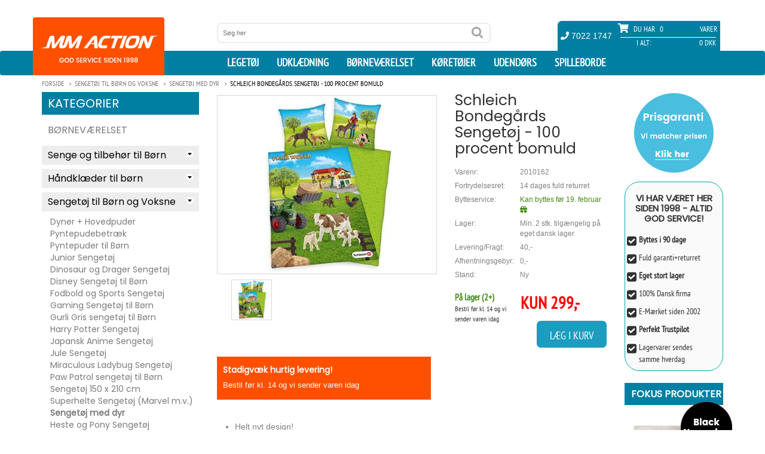

--- FILE ---
content_type: text/html; charset=utf-8
request_url: https://www.mmaction.dk/schleich-bondegards-sengetoj-100-procent-bomuld.html
body_size: 16941
content:
<!DOCTYPE html>
<html lang="da">
<head>

    <script type="text/javascript">
        window.dataLayer = window.dataLayer || [];
        function gtag() {
            dataLayer.push(arguments);
        }
        gtag('consent', 'default', {
            ad_storage: 'denied',
            ad_user_data: 'denied',
            ad_personalization: 'denied',
            analytics_storage: 'denied',
            wait_for_update: 1500,
        });
        gtag('set', 'ads_data_redaction', true);

        window.uetq = window.uetq || [];
        window.uetq.push('consent', 'default', {
            'ad_storage': 'denied'
        });
    </script>



    <!-- Global site tag (gtag.js) - Google Analytics -->
    <script async src="https://www.googletagmanager.com/gtag/js?id=G-XY17T5E3PH"></script>

    <script id="CookieConsent" src="https://policy.app.cookieinformation.com/uc.js"
            data-culture="DA" data-gcm-version="2.0" type="text/javascript"></script>

    <script>
        window.addEventListener('CookieInformationConsentGiven', function (event) {
            if (CookieInformation.getConsentGivenFor('cookie_cat_marketing')) {
                window.uetq = window.uetq || [];
                window.uetq.push('consent', 'update', {
                    'ad_storage': 'granted'})
            ;
        } else {
                window.uetq = window.uetq || [];
                window.uetq.push('consent', 'update', {
                    'ad_storage': 'denied'})
                ;
            }
        }, false);
    </script>


    <script>window.dataLayer = window.dataLayer || []; function gtag() { dataLayer.push(arguments); } gtag('js', new Date()); gtag('config', 'G-XY17T5E3PH'); gtag('config', 'AW-1071958641');</script>
    <meta charset="utf-8">
    
    <meta http-equiv="X-UA-Compatible" content="IE=edge,chrome=1">
    <meta name="viewport" content="width=device-width, initial-scale=1.0, minimum-scale=1.0, maximum-scale=1.0, user-scalable=no, minimal-ui">
    <title>Schleich Bondeg&#229;rds Senget&#248;j - 100 procent bomuld Kr. 299 -  p&#229; lager til omg&#229;ende levering</title>
        <link rel="canonical" href="https://www.mmaction.dk/schleich-bondegards-sengetoj-100-procent-bomuld.html">
    <meta property="og:image" content="https://www.mmaction.dk/productimages/schleich-bondegards-sengetoj-100-procent-bomuld.jpg"><meta property="og:site_name" content="mmaction.dk"><meta property="og:title" content="Schleich Bondegårds Sengetøj - 100 procent bomuld"><meta property="og:type" content="product"><meta Property="og:image" content="https://www.mmaction.dk/productimages/schleich-bondegards-sengetoj-100-procent-bomuld.jpg"><meta Property="og:price:amount" content="0"/><meta itemprop="url" property="og:url" content="https://www.mmaction.dk/schleich-bondegards-sengetoj-100-procent-bomuld.html"><meta property="og:description" content="Schleich Bondegårds Sengetøj - 100 procent bomuld"><meta property="fb:admins" content="669043811">
        <link rel="alternate" hreflang="sv" href="https://www.mmaction.se/schleich-farmhouse-saengklaeder-100-procent-bomull.html">
        <link rel="alternate" hreflang="da" href="https://www.mmaction.dk/schleich-bondegards-sengetoj-100-procent-bomuld.html">
    <meta name="description" CONTENT="Senget&#248;j med dynebetr&#230;k og pudebetr&#230;k">
    <meta name="author" content="">
    <link rel="icon" type="image/png" sizes="32x32" href="/favicon-32x32.png">
    <link rel="icon" type="image/png" sizes="16x16" href="/favicon-16x16.png">
    <link rel="mask-icon" href="/safari-pinned-tab.svg" color="#5bbad5">
    <meta name="theme-color" content="#ffffff">
    <link rel="apple-touch-icon" sizes="180x180" href="/apple-touch-icon.png">
    <link rel="manifest" href="/manifest.json">

    <link href="/css/ALLE-20220211-min.css?v1.3d" rel="stylesheet" />

    <script src="/js/alle20200921.js?1.6f"></script>

    <!-- IE10 viewport hack for Surface/desktop Windows 8 bug -->
    <!-- begin olark code -->
    <script type="text/javascript" async>
        if (CookieInformation.getConsentGivenFor('cookie_cat_functional')) {
            ; (function (o, l, a, r, k, y) { if (o.olark) return; r = "script"; y = l.createElement(r); r = l.getElementsByTagName(r)[0]; y.async = 1; y.src = "//" + a; r.parentNode.insertBefore(y, r); y = o.olark = function () { k.s.push(arguments); k.t.push(+new Date) }; y.extend = function (i, j) { y("extend", i, j) }; y.identify = function (i) { y("identify", k.i = i) }; y.configure = function (i, j) { y("configure", i, j); k.c[i] = j }; k = y._ = { s: [], t: [+new Date], c: {}, l: a }; })(window, document, "static.olark.com/jsclient/loader.js");
            olark.identify('7614-680-10-5496');
        }
    </script>
    <script>olark.configure('system.group', '202ba75a1533dae5b043fa0b6c03113b'); /*Routes to MMAction.dk */</script>
    <!-- end olark code -->


    <link href="/css/product-21-09-2020.css?v2.0e" rel="stylesheet" type="text/css" />

</head>

<body>

    
    <header id="header">
        <div class="container">
            <div class="row" id="header_inside">
                <div class="text-center bg-logo">
                    <a id="logo_mobile" href="/Default" class="hidden-lg hidden-md hidden-sm"><img src="/images/mmaction_xs.png" alt="MM Action logo" class="img-responisve" height="97"></a>
                </div>

                <div id="search_top" class="col-sm-4 col-sm-offset-3 col-md-4 col-md-offset-3 col-lg-offset-3 col-lg-5">
                    <form method="get" action="/seek">
                        <input name="seek" value="" placeholder="Søg her" type="text">
                        <input value="" type="submit">
                    </form>
                </div>
                <div id="shopping_cart" class="col-sm-5 col-md-4 col-md-offset-1 col-lg-3 col-lg-offset-1">
                    <div class="row">
                        <div class="tel">
                            <span><i class="fa fa-phone" aria-hidden="true"></i> 7022 1747</span>
                        </div>
                        <div class="overall_cart">
                            <span class="qty_text"><i class="fa fa-shopping-cart" aria-hidden="true"></i> Du har</span>
                            <span class="qty">0</span>
                            <span class="vare">Varer</span>
                            <div class="overall_total">
                                <span class="overall_total_text">I Alt:</span>
                                <span class="overall_total_price">0 Dkk</span>
                            </div>
                        </div>
                    </div>
                </div>
                <div style="display: none;" id="cart" itemscope="" itemtype="http://schema.org/CheckoutPage">
                    <div class="cart_detail">
                        <div class="headcart">
                            <span class="name_pro">Produkt navn</span>
                            <span class="qty_pro">Antal</span>
                            <span class="price_pro">Pris</span>
                        </div>
                        <div class="contentcart">

                        </div>
                        <div class="summarycart">
                            <span class="name_pro">I alt</span>
                            <span class="qty_pro proqty_sum">0</span>
                            <span class="price_pro proprice_sum">0,00 DKK</span>
                        </div>
                    </div>
                    <a itemprop="URL" href="/cart" class="checkout"><span class="light">›</span> Til kasse</a>
                </div>

            </div>
        </div>

        <nav class="navbar">
            <div class="container">
                <div class="navbar-header">
                    <button type="button" class="navbar-toggle collapsed" data-toggle="collapse" data-target="#navbar" aria-expanded="false" aria-controls="navbar">
                        <i class="fa fa-bars" aria-hidden="true"></i>
                    </button>
                    <div id="cart_mobile">
                        <i class="fa fa-shopping-cart" aria-hidden="true"></i> 0
                    </div>
                </div>
                <div id="navbar" class="collapse navbar-collapse ">
                    <a id="logo" href="/Default" class="hidden-xs"><img src="/images/mmaction_small.png" alt="MM Action Logo" class="img-responisve" /></a>
                    <ul class="nav navbar-nav navbar-right hidden-xs" style="max-height:41px;">
                        <li>
                            <a href="/Legetoejet/" title="Legetøj Forside">Legetøj</a>
                        </li>
                        <li>
                            <a href="/Udklaedning/" title="Udklædning til Fastelavn og Halloween">Udklædning</a>
                        </li>

                        <li>
                            <a href="/Moebler-til-boern/"> Børneværelset</a>
                        </li>
                        <li>
                            <a href="/koeretoejer-til-boern/"> Køretøjer</a>
                        </li>
                        <li>
                            <a href="/Outdoor-Legetoej/"> Udendørs</a>
                        </li>
                        <li>
                            <a href="/Spilleborde/"> Spilleborde</a>
                        </li>
                    </ul>

                    <ul id="js-mobile-menu" class="nav navbar-nav navbar-right visible-xs">
                        <li>
                            <a href="/Legetoejet/" title="Legetøj Forside">Legetøj</a>
                            <div class="level1-cont" style="display:none;">
                                <aside class="" id="block_left_menu"><h2>Kategorier</h2><ul class="level1"><li><a href="#">Legetøj</a><ul class="level2 sub-menu"><li><a href="#">Legetøj<span></span></a><ul class="level3 sub-menu" style="display: none;"><li><a href="/Legetoej/Baby-Legetoej">Baby Legetøj</a></li><li><a href="/Legetoej/Baby-Puslespil">Puslespil fra 0 år</a></li><li><a href="/Legetoej/Bamser-og-plysdyr">Bamser og plysdyr</a></li><li><a href="/Legetoej/Darda-biler-til-boern">Biler, Darda</a></li><li><a href="/Legetoej/legetoejs-biler">Biler, Øvrige</a></li><li><a href="/Legetoej/Boldbassiner-og-bolde">Boldbassiner / bolde</a></li><li><a href="/Legetoej/Dukkehuse">Dukkehuse m/møbler</a></li><li><a href="/Legetoej/dukker-baby">Dukker (Baby)</a></li><li><a href="/Legetoej/dukker">Dukker (Mode)</a></li><li><a href="/Legetoej/Dukke-Moebler">Dukkemøbler</a></li><li><a href="/Legetoej/Dukkevogne">Dukkevogne</a></li><li><a href="/Legetoej/Sminke-og-frisorhoveder">Sminke- og frisørhoveder</a></li><li><a href="/Legetoej/Gyngehest-hoppedyr">Gyngehest og Hoppe Dyr</a></li><li><a href="/Legetoej/Hoppeborge">Hoppeborg</a></li><li><a href="/Legetoej/KidKraft-Legetoej">KidKraft Legetøj</a></li><li><a href="/Legetoej/Varis-Trae-Kuglebaner">Kuglebaner</a></li><li><a href="/Legetoej/Legekoekken">Legekøkken</a></li><li><a href="/Legetoej/Legekoekken-Tilbehoer">Legekøkken Tilbehør</a></li><li><a href="/Legetoej/Legemad-i-Trae">Legemad</a></li><li><a href="/Legetoej/Legetelte">Legetelte</a></li><li><a href="/Legetoej/Drenge-legetoej">Mest for Drenge Legetøj</a></li><li><a href="/Legetoej/Musikinstrumenter-til-boern">Musik og Lyd</a></li><li><a href="/Legetoej/My-Little-Pony">My Little Pony</a></li><li><a href="/Legetoej/Racerbaner">Racerbaner</a></li><li><a href="/Legetoej/Star-Wars-Legetoej">Star Wars</a></li><li><a href="/Legetoej/Tog-Saet-i-Trae">Tog Sæt i Træ</a></li><li><a href="/Legetoej/Trae-Legetoej">Træ Legetøj</a></li><li><a href="/Legetoej/Vandlegetoej">Vandlegetøj</a></li><li><a href="/Legetoej/Vaerktoej-til-boern">Værktøj til børn</a></li></ul></li></ul><ul class="level2 sub-menu"><li><a href="#">Action Figurer<span></span></a><ul class="level3 sub-menu" style="display: none;"><li><a href="/Actionfigur/Actionfigurer">Militær Actionfigurer 9,5 cm</a></li><li><a href="/Actionfigur/SWAT-Actionfigurer-9-5-cm">S.W.A.T. Actionfigurer 9,5 cm</a></li><li><a href="/Actionfigur/Store-Actionfigurer-30-5-cm">Store Actionfigurer 30,5 cm</a></li></ul></li></ul><ul class="level2 sub-menu"><li><a href="#">Fjernstyret Legetøj<span></span></a><ul class="level3 sub-menu" style="display: none;"><li><a href="/Fjernstyret-Legetoej/Fjernstyret-Biler-Mindre">Fjernstyret Biler, Mindre</a></li><li><a href="/Fjernstyret-Legetoej/Fjernstyret-Biler-Stoerre">Fjernstyret Biler, Større</a></li><li><a href="/Fjernstyret-Legetoej/Biler-Byggesaet">Biler Byggesæt</a></li><li><a href="/Fjernstyret-Legetoej/Fjernstyret-Hobby-Biler">Fjernstyret Biler, Hobby</a></li><li><a href="/Fjernstyret-Legetoej/Fjernstyret-Traktor-og-landbrug">Fjernstyret Traktor + Landbrug</a></li><li><a href="/Fjernstyret-Legetoej/RC-Jord-og-Beton-koeretoejer">Fjernstyret Lastbiler + Entreprenør</a></li><li><a href="/Fjernstyret-Legetoej/Fjernstyret-Baade">Fjernstyret Både</a></li><li><a href="/Fjernstyret-Legetoej/Fjernstyret-Droner">Fjernstyret Droner</a></li><li><a href="/Fjernstyret-Legetoej/Fjernstyret-Helikopter-og-Fly">Fjernstyret Helikopter</a></li><li><a href="/Fjernstyret-Legetoej/Fjernstyret-Tanks-AIRSOFT">Fjernstyret Tanks Airsoft</a></li><li><a href="/Fjernstyret-Legetoej/Fjernstyret-Tanks-med-IR">Fjernstyret Tanks IR</a></li><li><a href="/Fjernstyret-Legetoej/POWERUP-Smart-Papirfly">POWERUP Smart Papirfly</a></li><li><a href="/Fjernstyret-Legetoej/Robot-Legetoej">Robot Legetøj / Kæledyr</a></li><li><a href="/Fjernstyret-Legetoej/Batterier">Batterier</a></li></ul></li></ul><ul class="level2 sub-menu"><li><a href="#">Kreativ Leg og Læring<span></span></a><ul class="level3 sub-menu" style="display: none;"><li><a href="/Kreativ-Leg/3D-Origami">3D Origami</a></li><li><a href="/Kreativ-Leg/3D-puslespil">3D puslespil</a></li><li><a href="/Kreativ-Leg/Broderi-for-boern">Broderi for børn</a></li><li><a href="/Kreativ-Leg/Diamond-Dotz">Diamond Dotz Original</a></li><li><a href="/Kreativ-Leg/Diamond-Dotz-Squares">Diamond Dotz Squares</a></li><li><a href="/Kreativ-Leg/Formbart-Kinetisk-Sand-til-boern">Formbart Kinetisk Sand</a></li><li><a href="/Kreativ-Leg/Kemi-til-Boern">Kemi og læring til Børn</a></li><li><a href="/Kreativ-Leg/Kreativ-Mode-for-boern">Kreativ Mode for børn</a></li><li><a href="/Kreativ-Leg/Kreative-Eco-Upcycling-saet-til-boern">Kreative Eco Upcycling sæt</a></li><li><a href="/Kreativ-Leg/Kreative-saet-til-boern">Kreative sæt</a></li><li><a href="/Kreativ-Leg/Maling-og-Tegning-for-boern">Maling og Tegning</a></li><li><a href="/Kreativ-Leg/Mikroskoper-til-Boern">Mikroskoper til Børn</a></li><li><a href="/Kreativ-Leg/Mosaic-og-Perler-for-boern">Mosaic / Perler for børn</a></li><li><a href="/Kreativ-Leg/Pap-legetoej-mal-selv-farvelaeg">Pap Legetøj (Farvelæg og leg)</a></li><li><a href="/Kreativ-Leg/Strikke-sy-og-vaeve-for-boern">Strikke, sy og væve for børn</a></li></ul></li></ul><ul class="level2 sub-menu"><li><a href="#">Byggesystemer<span></span></a><ul class="level3 sub-menu" style="display: none;"><li><a href="/Byggesystemer-til-boern/Metal-Konstruktionsbyggesaet-for-boern">Metal Konstruktionsbyggesæt</a></li><li><a href="/Byggesystemer-til-boern/Konstruktionsbyggesaet-for-boern">Plastik Konstruktionsbyggesæt</a></li><li><a href="/Byggesystemer-til-boern/Trae-Konstruktionsbyggesaet-for-boern">Træ Konstruktionsbyggesæt</a></li><li><a href="/Byggesystemer-til-boern/fischertechnik-junior-byggesystemer-for-boern">Fischertechnik Junior (fra 3 år)</a></li><li><a href="/Byggesystemer-til-boern/fischertechnik-Advanced-byggesystemer-for-boern">Fischertechnik Advanced (fra 7 år)</a></li><li><a href="/Byggesystemer-til-boern/fischertechnik-profi-byggesystemer-for-boern">Fischertechnik Profi (fra 7 år)</a></li><li><a href="/Byggesystemer-til-boern/fishertechnik-Plus-byggesystemer-for-boern">Fischertechnik Plus Tilbehør</a></li></ul></li></ul><ul class="level2 sub-menu"><li><a href="#">Reservedele<span></span></a><ul class="level3 sub-menu" style="display: none;"><li><a href="/RC-Reservedele/Reservedele-til-Fjernstyret-Biler">Fjernstyret Biler Reservedele</a></li><li><a href="/RC-Reservedele/Fjernstyret-Baade-Reservedele">Fjernstyret Både Reservedele</a></li><li><a href="/RC-Reservedele/Reservedele-til-Racerbaner">JJ Slot Racerbane Reservedele</a></li><li><a href="/RC-Reservedele/Joysway-tilbehor-til-Racerbaner">Joysway Racerbane Tilbehør</a></li></ul></li></ul></li></li></ul></aside>
                            </div>
                        </li>
                        <li>
                            <a href="/Udklaedning/"> Udklædning</a>
                            <div class="level1-cont" style="display:none;">
                                <aside class="" id="block_left_menu"><h2>Kategorier</h2><ul class="level1"><li><a href="#">Udklædning</a><ul class="level2 sub-menu"><li><a href="#">Udklædning til Børn<span></span></a><ul class="level3 sub-menu"><li><a href="/Udklaedning-til-boern/Marvel-Avengers-udklaedning">Avengers Børnekostumer</a></li><li><a href="/Udklaedning-til-boern/udklaedning-til-babyer">Baby udklædning (0 - 3 år)</a></li><li><a href="/Udklaedning-til-boern/Batman-udklaedning">Batman Udklædning</a></li><li><a href="/Udklaedning-til-boern/indianer-Cowboy-udklaedningstoej">Cowboy og Indianer</a></li><li><a href="/Udklaedning-til-boern/Disney-Frost-udklaedningstoej">Disney Frost udklædning</a></li><li><a href="/Udklaedning-til-boern/Disney-Prinsesse-udklaedningstoej">Disney Prinsesse udklædning</a></li><li><a href="/Udklaedning-til-boern/Disney-udklaedningstoej">Disney Udklædningstøj</a></li><li><a href="/Udklaedning-til-boern/udklaedningstoej">Diverse Udklædningstøj</a></li><li><a href="/Udklaedning-til-boern/Emil-fra-Loenneberg-Boernekostumer">Emil fra Lønneberg Kostumer</a></li><li><a href="/Udklaedning-til-boern/Fortnite-udklaedning">Fortnite udklædning</a></li><li><a href="/Udklaedning-til-boern/Halloween-udklaedningstoej-til-boern">Halloween børne kostumer</a></li><li><a href="/Udklaedning-til-boern/Harry-Potter-udklaedning">Harry Potter udklædning</a></li><li><a href="/Udklaedning-til-boern/Havfrue-udklaedning">Havfrue udklædning</a></li><li><a href="/Udklaedning-til-boern/Marvel-Eternals-udklaedning-til-boern">Marvel Eternals Udklædning</a></li><li><a href="/Udklaedning-til-boern/Miraculous-Ladybug-udklaedning">Miraculous Ladybug</a></li><li><a href="/Udklaedning-til-boern/My-Little-Pony-udklaedning">My Little Pony udklædning</a></li><li><a href="/Udklaedning-til-boern/Nella-Ridderprinsessen-udklaedning">Nella Ridderprinsessen</a></li><li><a href="/Udklaedning-til-boern/Oddbods-udklaedning-til-boern">Oddbods Udklædning</a></li><li><a href="/Udklaedning-til-boern/Pige-Superhelte-udklaedning">Pige Superhelte Udklædning</a></li><li><a href="/Udklaedning-til-boern/pippi-kostumer-udklaedningstoej">Pippi Langstrømpe Kostume</a></li><li><a href="/Udklaedning-til-boern/Ronja-Roverdatter-Boernekostumer">Ronja Røverdatter Kostumer</a></li><li><a href="/Udklaedning-til-boern/Spiderman-udklaedning-til-boern">Spiderman Udklædning</a></li><li><a href="/Udklaedning-til-boern/Star-Wars-udklaedning">Star Wars Børnekostumer</a></li><li><a href="/Udklaedning-til-boern/Superman-udklaedning">Superman Udklædning</a></li><li><a href="/Udklaedning-til-boern/Saadan-traener-du-din-drage-udklaedning">Sådan træner du din drage</a></li><li><a href="/Udklaedning-til-boern/Make-up-udklaedning">Make-up</a></li></ul></li></ul></li></li></ul></aside>
                            </div>
                        </li>
                        <li>
                            <a href="/Moebler-til-boern/"> Børneværelset</a>
                            <div class="level1-cont" style="display:none;">
                                <aside class="" id="block_left_menu"><h2>Kategorier</h2><ul class="level1"><li><a href="#">Børneværelset</a><ul class="level2 sub-menu"><li><a href="#">Senge og tilbehør til Børn<span></span></a><ul class="level3 sub-menu" style="display: none;"><li><a href="/Senge-til-boern/Boerne-seng-Junior-140cm">Børne Senge Junior 140cm</a></li><li><a href="/Senge-til-boern/Boerne-senge">Børne Senge 190/200 cm</a></li><li><a href="/Senge-til-boern/Boerne-KoejeSenge">Børne Køjesenge</a></li><li><a href="/Senge-til-boern/Boernemadrasser">Børne Madrasser</a></li><li><a href="/Senge-til-boern/Gaesteseng-og-luftmadras">Gæsteseng/Luftmadras</a></li></ul></li></ul><ul class="level2 sub-menu"><li><a href="#">Håndklæder til børn<span></span></a><ul class="level3 sub-menu" style="display: none;"><li><a href="/Haandklaeder-til-boern/Bade-Poncho-til-boern">Bade Poncho / Håndklæde med hætte</a></li><li><a href="/Haandklaeder-til-boern/badehandklaeder-til-boern">Badehåndklæder til Børn</a></li></ul></li></ul><ul class="level2 sub-menu"><li><a href="#">Sengetøj til Børn og Voksne<span></span></a><ul class="level3 sub-menu" style="display: none;"><li><a href="/Sengetoej-til-boern/Dyner-Hovedpuder-til-boern">Dyner + Hovedpuder</a></li><li><a href="/Sengetoej-til-boern/Pyntepudebetraek">Pyntepudebetræk</a></li><li><a href="/Sengetoej-til-boern/Boerne-Puder">Pyntepuder til Børn</a></li><li><a href="/Sengetoej-til-boern/Junior-Sengetoej">Junior Sengetøj</a></li><li><a href="/Sengetoej-til-boern/Dinosaur-og-drager-Sengetoej">Dinosaur og Drager Sengetøj</a></li><li><a href="/Sengetoej-til-boern/Disney-Boerne-Sengetoej">Disney Sengetøj til Børn</a></li><li><a href="/Sengetoej-til-boern/Fodbold-Sengetoej">Fodbold og Sports Sengetøj</a></li><li><a href="/Sengetoej-til-boern/Gaming-Sengetoej">Gaming Sengetøj til Børn</a></li><li><a href="/Sengetoej-til-boern/Gurli-Gris-Sengetoej">Gurli Gris sengetøj til Børn</a></li><li><a href="/Sengetoej-til-boern/Harry-Potter-Sengetoej-kategori">Harry Potter Sengetøj</a></li><li><a href="/Sengetoej-til-boern/Japansk-Anime-Sengetoj">Japansk Anime Sengetøj</a></li><li><a href="/Sengetoej-til-boern/Jule-Sengetoej">Jule Sengetøj</a></li><li><a href="/Sengetoej-til-boern/Miraculous-Ladybug-Sengetoj">Miraculous Ladybug Sengetøj</a></li><li><a href="/Sengetoej-til-boern/Paw-Patrol-Sengetoej">Paw Patrol sengetøj til Børn</a></li><li><a href="/Sengetoej-til-boern/Sengetoej-150x210cm">Sengetøj 150 x 210 cm</a></li><li><a href="/Sengetoej-til-boern/Marvel-Sengetoej">Superhelte Sengetøj (Marvel m.v.)</a></li><li><a href="/Sengetoej-til-boern/Dyre-Sengetoej">Sengetøj med dyr</a></li><li><a href="/Sengetoej-til-boern/Heste-Sengetoej">Heste og Pony Sengetøj</a></li><li><a href="/Sengetoej-til-boern/Hunde-Sengetoej">Hunde Sengetøj</a></li><li><a href="/Sengetoej-til-boern/Katte-Sengetoej">Katte Sengetøj</a></li><li><a href="/Sengetoej-til-boern/Boerne-Sengetoej">Øvrigt sengetøj til Børn</a></li></ul></li></ul><ul class="level2 sub-menu"><li><a href="#">Tæpper / Fleece / Plaid<span></span></a><ul class="level3 sub-menu" style="display: none;"><li><a href="/Boerne-Taepper-oversigt/Bil-Taepper">Bil Trafik Gulvtæpper til Børn</a></li><li><a href="/Boerne-Taepper-oversigt/Fleece-Taepper-til-boern">Fleece tæpper til børn</a></li><li><a href="/Boerne-Taepper-oversigt/Boerne-Taepper">Gulvtæpper til Børn</a></li><li><a href="/Boerne-Taepper-oversigt/Lege-Skummaatter-taepper">Lege skummåtter</a></li><li><a href="/Boerne-Taepper-oversigt/Bamse-pude-og-haandvarmer">Noxxiez Bamse, pude og håndvarmer</a></li><li><a href="/Boerne-Taepper-oversigt/Noxxiez-Fodvarmer">Noxxiez Fodvarmer</a></li><li><a href="/Boerne-Taepper-oversigt/Plaider-Taepper">Plaider / Ponchoer</a></li><li><a href="/Boerne-Taepper-oversigt/Warmies-Varmedyr-Varmepuder">Warmies Varmedyr / Varmepuder</a></li></ul></li></ul><ul class="level2 sub-menu"><li><a href="#">Børne Møbler<span></span></a><ul class="level3 sub-menu" style="display: none;"><li><a href="/Boerne-Moebler/Boerne-borde">Børne Borde og stole</a></li><li><a href="/Boerne-Moebler/Boerne-lamper-og-natlamper">Børne Lamper og Natlamper</a></li><li><a href="/Boerne-Moebler/Boerne-Sminkeborde">Børne Sminkeborde</a></li><li><a href="/Boerne-Moebler/Boerne-Sovesofa">Børne Sofa og Sovesofa</a></li><li><a href="/Boerne-Moebler/Boerne-Stole-borde">Børne Stole</a></li><li><a href="/Boerne-Moebler/Boerne-opbevarings-moebler">Opbevaringsmøbler til Børn</a></li><li><a href="/Boerne-Moebler/Tegne-Borde">Tegne Borde / Staffeli til Børn</a></li></ul></li></ul><ul class="level2 sub-menu"><li><a href="#">Wallstickers og Tapet<span></span></a><ul class="level3 sub-menu" style="display: none;"><li><a href="/Wallstickers-tapet-til-boern/Tapet-til-boern">Tapet til børneværelset</a></li><li><a href="/Wallstickers-tapet-til-boern/Wallstickers-til-boern">Wallstickers til børneværelset</a></li><li><a href="/Wallstickers-tapet-til-boern/Disney-Wallstickers-til-boern">Disney Wallstickers</a></li><li><a href="/Wallstickers-tapet-til-boern/Dinosaur-og-Drager-Wallstickers-til-boern">Dinosaur og Drager Wallstickers</a></li><li><a href="/Wallstickers-tapet-til-boern/Superhelte-Wallstickers-til-boern">Superhelte Wallstickers (Marvel m.v.)</a></li></ul></li></ul><ul class="level2 sub-menu"><li><a href="#">Rygsække og tasker til børn<span></span></a><ul class="level3 sub-menu" style="display: none;"><li><a href="/Boerne-Tasker/Gymnastikposer-til-born">Gymnastikposer og tasker til børn</a></li><li><a href="/Boerne-Tasker/Rygsaekke-Til-Boern">Rygsække Til Børn</a></li><li><a href="/Boerne-Tasker/Kufferter-Til-Boern">Trolley / Kufferter Til Børn</a></li></ul></li></ul><ul class="level2 sub-menu"><li><a href="#">Reservedele til møbler<span></span></a><ul class="level3 sub-menu" style="display: none;"><li><a href="/Senge-til-boern/Reservedele-til-moebler">Reservedele til møbler</a></li></ul></li></ul></li></li></ul></aside>
                            </div>
                        </li>
                        <li>
                            <a href="/koeretoejer-til-boern/"> Køretøjer</a>
                            <div class="level1-cont" style="display:none;">
                                <aside class="" id="block_left_menu"><h2>Kategorier</h2><ul class="level1"><li><a href="#">Køretøjer</a><ul class="level2 sub-menu"><li><a href="#">EL og Benzin Køretøjer<span></span></a><ul class="level3 sub-menu" style="display: none;"><li><a href="/koeretoejer/Hjelme">Hjelme</a></li><li><a href="/koeretoejer/EL-Biler-til-Boern-6v">EL Biler til Børn 6-8V</a></li><li><a href="/koeretoejer/EL-Biler-til-boern-12-volt">Elbiler til Børn 10-12V (2 x motor)</a></li><li><a href="/koeretoejer/EL-Biler-til-boern-12-volt-4xmotor">Elbiler til Børn 10-12V (4 x motor)</a></li><li><a href="/koeretoejer/EL-Biler-til-boern-24-volt">Elbiler til Børn 21-24V</a></li><li><a href="/koeretoejer/Elmotorcykler-til-Boern">El Motorcykler til Børn</a></li><li><a href="/koeretoejer/EL-ATV-til-boern-12-volt">EL ATV til Børn 10,8-24V</a></li><li><a href="/koeretoejer/EL-ATV-36V">EL ATV 24V/36V/48V</a></li><li><a href="/koeretoejer/EL-Loebehjul">EL Løbehjul</a></li><li><a href="/koeretoejer/ATVer-49cc-110cc-og-250cc">ATV (Benzin)</a></li><li><a href="/koeretoejer/Benzin-GoKarts">Gokarts (EL og Benzin)</a></li><li><a href="/koeretoejer/Pocketbike-EL-og-Benzin">Pocketbike (EL og Benzin)</a></li><li><a href="/koeretoejer/Crosser-EL-og-Benzin">Crosser / Dirtbike (EL og Benzin)</a></li></ul></li></ul><ul class="level2 sub-menu"><li><a href="#">Løbehjul<span></span></a><ul class="level3 sub-menu" style="display: none;"><li><a href="/Loebehjul/Boerne-Loebehjul">Børne Løbehjul</a></li><li><a href="/Loebehjul/Loebehjul-med-store-hjul">Løbehjul med store hjul</a></li><li><a href="/Loebehjul/Loebehjul-Tilbehoer">Løbehjul Tilbehør</a></li><li><a href="/Loebehjul/Trehjulet-Loebehjul">Trehjulet Løbehjul</a></li><li><a href="/Loebehjul/Trick-Loebehjul">Trick Løbehjul</a></li><li><a href="/Loebehjul/Ramper-til-skateboard-og-loebehjul">Trick Skateramper</a></li><li><a href="/Loebehjul/EL-Loebehjul">EL Løbehjul</a></li></ul></li></ul><ul class="level2 sub-menu"><li><a href="#">Rulleskøjter<span></span></a><ul class="level3 sub-menu" style="display: none;"><li><a href="/Rulleskoejter/Epic-Grindshoes">Epic Grindshoes</a></li><li><a href="/Rulleskoejter/Rulleskoejter-til-boern">Side-by-Side Rulleskøjter til børn</a></li><li><a href="/Rulleskoejter/Rulleskoejter-til-voksne">Side-by-Side til Teen/Voksne</a></li><li><a href="/Rulleskoejter/inliners-til-boern">Inliners Rulleskøjter til børn</a></li><li><a href="/Rulleskoejter/inliners-til-teen">Inliners Rulleskøjter til Teen/Voksne</a></li><li><a href="/Rulleskoejter/Beskyttelse-til-Rulleskoejter-og-skateboards">Beskyttelse til Rulleskøjter</a></li><li><a href="/Rulleskoejter/Rulleskoejter-tilbehoer">Rulleskøjter Tilbehør</a></li></ul></li></ul><ul class="level2 sub-menu"><li><a href="#">Skateboards<span></span></a><ul class="level3 sub-menu" style="display: none;"><li><a href="/Skateboards/Skateboards-til-boern">Skateboards til børn</a></li><li><a href="/Skateboards/Longboard-Skateboards-til-boern">Longboard Skateboards</a></li><li><a href="/Skateboards/Beskyttelse-til-Rulleskoejter-og-skateboards">Beskyttelse til Rulleskøjter/Skateboards</a></li><li><a href="/Skateboards/Ramper-til-skateboard-og-loebehjul">Trick Ramper</a></li></ul></li></ul><ul class="level2 sub-menu"><li><a href="#">Gå / Løbe Køretøjer<span></span></a><ul class="level3 sub-menu" style="display: none;"><li><a href="/Gaa-Loebe-til-boern/Wheely-Bug">Wheely Bug</a></li><li><a href="/Gaa-Loebe-til-boern/Gravemaskiner-til-boern">Gravemaskiner til børn</a></li><li><a href="/Gaa-Loebe-til-boern/Gaa-Biler">Gå Biler</a></li><li><a href="/Gaa-Loebe-til-boern/Gaa-Traktor">Gå Traktor</a></li><li><a href="/Gaa-Loebe-til-boern/Loebecykler">Løbecykler</a></li></ul></li></ul><ul class="level2 sub-menu"><li><a href="#">Pedal Køretøjer<span></span></a><ul class="level3 sub-menu" style="display: none;"><li><a href="/pedal-koeretoejer-til-boern/3-Hjulet-Cykler">3-Hjulet Cykler</a></li><li><a href="/pedal-koeretoejer-til-boern/Gokarts">Gokarts med Pedaler</a></li><li><a href="/pedal-koeretoejer-til-boern/Traktor-med-pedaler">Traktor med Pedaler</a></li></ul></li></ul><ul class="level2 sub-menu"><li><a href="#">Reservedele Køretøjer<span></span></a><ul class="level3 sub-menu" style="display: none;"><li><a href="/Reservedele-til-koeretoejer/ATV-Reservedele-49cc">ATV Reservedele  49cc</a></li><li><a href="/Reservedele-til-koeretoejer/ATV-Reservedele-70cc">ATV Reservedele  70cc</a></li><li><a href="/Reservedele-til-koeretoejer/ATV-Reservedele-110cc">ATV Reservedele 110cc/125cc</a></li><li><a href="/Reservedele-til-koeretoejer/Dirtbike-Reservedele-49cc">Dirtbike  49cc Reservedele</a></li><li><a href="/Reservedele-til-koeretoejer/Dirtbike-Reservedele-50cc">Dirtbike  50cc Reservedele</a></li><li><a href="/Reservedele-til-koeretoejer/Dirtbike-Reservedele-125cc">Dirtbike 125cc Reservedele</a></li><li><a href="/Reservedele-til-koeretoejer/Boerne-EL-Biler-Reservedele-36v">EL ATV Mini 36v Reservedele</a></li><li><a href="/Reservedele-til-koeretoejer/EL-ATV-Renegade-Reservedele-36v">EL ATV Mini Renegade Reservedele</a></li><li><a href="/Reservedele-til-koeretoejer/Boerne-EL-Biler-Reservedele-48v">EL ATV Stor 36/48v Reservedele</a></li><li><a href="/Reservedele-til-koeretoejer/EL-Dirtbike-Reservedele">EL Dirtbike Reservedele</a></li><li><a href="/Reservedele-til-koeretoejer/EL-Loebehjul-Reservedele-350W">EL Løbehjul dele 350W</a></li><li><a href="/Reservedele-til-koeretoejer/EL-Loebehjul-Reservedele-800W">EL Løbehjul dele 500W-1600W</a></li><li><a href="/Reservedele-til-koeretoejer/EL-Loebehjul-Reservedele-HPI20">EL Løbehjul dele HPI20</a></li><li><a href="/Reservedele-til-koeretoejer/EL-Loebehjul-Reservedele-HPI46">EL Løbehjul dele HPI46</a></li><li><a href="/Reservedele-til-koeretoejer/EL-Loebehjul-Reservedele-LED">EL Løbehjul dele LED</a></li><li><a href="/Reservedele-til-koeretoejer/EL-Loebehjul-Reservedele-120W">EL Løbehjul Reservedele 120/250W</a></li><li><a href="/Reservedele-til-koeretoejer/EL-Biler-Batterier-og-opladere-12v">Elbil - Batterier(Bly) og opladere</a></li><li><a href="/Reservedele-til-koeretoejer/EL-Biler-Lithium-Batterier-og-opladere">Elbil - Batterier(Lithium) og ladere</a></li><li><a href="/Reservedele-til-koeretoejer/EL-Biler-Reservedele-diverse">Elbil - Diverse Reservedele</a></li><li><a href="/Reservedele-til-koeretoejer/EL-Biler-Gearbox-og-hjul-12v">Elbil - Gearbox og Motor</a></li><li><a href="/Reservedele-til-koeretoejer/EL-Biler-hjul">Elbil - Hjul og Lejer</a></li><li><a href="/Reservedele-til-koeretoejer/EL-Biler-Kontakter-og-gearskift">Elbil - Kontakter og Gearskift</a></li><li><a href="/Reservedele-til-koeretoejer/EL-Biler-Reservedele-laedersaede-og-Rat">Elbil - Lædersæder</a></li><li><a href="/Reservedele-til-koeretoejer/EL-Biler-Rat">Elbil - Rat</a></li><li><a href="/Reservedele-til-koeretoejer/EL-Biler-Reservedele-fjernbetjening-og-Kontrolboks">Elbil - Remote+Kontrolboks 12V</a></li><li><a href="/Reservedele-til-koeretoejer/EL-Biler-Reservedele-og-Kontrolboks4x4">Elbil - Remote+Kontrolboks 12V4x4</a></li><li><a href="/Reservedele-til-koeretoejer/EL-Biler-fjernbetjening-og-Kontrolboks24v">Elbil - Remote+Kontrolboks 24V</a></li><li><a href="/Reservedele-til-koeretoejer/Buggy-Reservedele-150cc-163cc-196cc">Gokart Buggy Reservedele</a></li><li><a href="/Reservedele-til-koeretoejer/Gokart-Reservedele-79cc-1000W">Gokart Mini Reservedele 79cc/1000W</a></li><li><a href="/Reservedele-til-koeretoejer/Gokart-Reservedele-196cc">Gokart Reservedele 196cc</a></li><li><a href="/Reservedele-til-koeretoejer/Pocketbike-Reservedele">Pocketbike Reservedele</a></li><li><a href="/Reservedele-til-koeretoejer/Skateboard-reservedele">Skateboard reservedele</a></li><li><a href="/Reservedele-til-koeretoejer/Loebehjul-Reservedele">Trick Løbehjul Reservedele</a></li><li><a href="/Reservedele-til-koeretoejer/Hjul-og-Faelge">Hjul og Fælge</a></li><li><a href="/Reservedele-til-koeretoejer/Daek-og-slanger">Dæk og slanger</a></li></ul></li></ul></li></ul></aside>
                            </div>
                        </li>
                        <li>
                            <a href="/Outdoor-Legetoej/"> Udendørs</a>
                            <div class="level1-cont" style="display:none;">
                                <aside class="" id="block_left_menu"><h2>Kategorier</h2><ul class="level1"><li><a href="#">Udendørs Leg</a><ul class="level2 sub-menu"><li><a href="#">Vinterlegetøj<span></span></a><ul class="level3 sub-menu" style="display: none;"><li><a href="/Vinterlegetoej/Kaelke-og-Bobslaeder">Bobslæder og Kælke</a></li><li><a href="/Vinterlegetoej/Trae-Kaelke">Træ Kælke</a></li><li><a href="/Vinterlegetoej/Roevballe-kaelke">Røvballe/numse og tallerkenkælke</a></li><li><a href="/Vinterlegetoej/skoejter-til-boern">Skøjter til børn og voksne</a></li><li><a href="/Vinterlegetoej/Ski-til-boern">Ski til børn</a></li></ul></li></ul><ul class="level2 sub-menu"><li><a href="#">Udendørs Legetøj<span></span></a><ul class="level3 sub-menu" style="display: none;"><li><a href="/Udendoers-Legetoej/Drager-til-boern">Drager til børn</a></li><li><a href="/Udendoers-Legetoej/Gynger">Gynger og legeplads tilbehør</a></li><li><a href="/Udendoers-Legetoej/Gyngestativer">Gyngestativer (Træ og Metal)</a></li><li><a href="/Udendoers-Legetoej/Havemoebler">Havemøbler til børn</a></li><li><a href="/Udendoers-Legetoej/Havearbejde-med-Borrn">Haveredskaber til børn</a></li><li><a href="/Udendoers-Legetoej/Havespil-til-boern">Havespil til børn</a></li><li><a href="/Udendoers-Legetoej/Insekt-og-Naturleg-til-Borrn">Insekt og Naturleg</a></li><li><a href="/Udendoers-Legetoej/Klatrestativer">Klatrestativer</a></li><li><a href="/Udendoers-Legetoej/Plast-Legehuse">Legehuse, Plast</a></li><li><a href="/Udendoers-Legetoej/Trae-Legehuse">Legehuse, Træ</a></li><li><a href="/Udendoers-Legetoej/Legetoej-til-Haven">Legetøj til Haven</a></li><li><a href="/Udendoers-Legetoej/Legetoej-til-Sandkassen">Legetøj til Sandkassen</a></li><li><a href="/Udendoers-Legetoej/rutsjebaner">Rutsjebaner</a></li><li><a href="/Udendoers-Legetoej/Sandkasser">Sandkasser</a></li><li><a href="/Udendoers-Legetoej/Slackline-og-forhindringsbaner">Slackline og forhindringsbaner</a></li><li><a href="/Udendoers-Legetoej/Stjernekikkerter-og-teleskoper-til-Borrn">Stjernekikkerter / Teleskoper</a></li><li><a href="/Udendoers-Legetoej/Svaevebaner">Svævebaner</a></li></ul></li></ul><ul class="level2 sub-menu"><li><a href="#">Trampoliner / Airtrack<span></span></a><ul class="level3 sub-menu" style="display: none;"><li><a href="/Trampoliner/airtrack">Airtrack</a></li><li><a href="/Trampoliner/Trampolin">Have Trampoliner</a></li><li><a href="/Trampoliner/Fitness-og-Mini-trampoliner">Mini / Fitness Trampoliner</a></li><li><a href="/Trampoliner/Trampolin-Tilbehoer">Trampolin Tilbehør</a></li><li><a href="/Trampoliner/Reservedele-Trampoliner">Trampoliner Reservedele</a></li></ul></li></ul><ul class="level2 sub-menu"><li><a href="#">Pool, Badebassin, Spa og tilbehør<span></span></a><ul class="level3 sub-menu" style="display: none;"><li><a href="/Bade-Legetoej/Badebassin-og-tilbehoer">Badebassiner til haven</a></li><li><a href="/Bade-Legetoej/Badebassin-og-pools-med-pumpe">Badebassin/pools til pumpe</a></li><li><a href="/Bade-Legetoej/Lay-Z-Isbad-fra-Bestway">Lay-Z Isbad</a></li><li><a href="/Bade-Legetoej/Lay-Z-Spabad-fra-Bestway">Lay-Z Spabade</a></li><li><a href="/Bade-Legetoej/Pool-Filter-og-Sandfilter">Pool Filter / Sandfilter / Pumpe</a></li><li><a href="/Bade-Legetoej/pools-kemi">Pool Kemikalier og Rengøring</a></li><li><a href="/Bade-Legetoej/pools-Opvarming">Pool Opvarmning (Varmepumpe / Solvarme)</a></li><li><a href="/Bade-Legetoej/pools-covers">Pool Overdækning og underlag</a></li><li><a href="/Bade-Legetoej/pool-Stiger">Pool Stiger</a></li><li><a href="/Bade-Legetoej/Sol-Brusere-til-poolen">Sol Brusere til poolen</a></li><li><a href="/Bade-Legetoej/pools-tilbehor">Pool Dele / Tilbehør / Lys</a></li><li><a href="/Bade-Legetoej/Vand-Hoppborg">Mega Vandland Hoppeborge</a></li><li><a href="/Bade-Legetoej/Vandglidebaner">Vand Glidebaner til haven</a></li><li><a href="/Bade-Legetoej/Badedyr-og-bolde">Badedyr, både og bolde</a></li><li><a href="/Bade-Legetoej/Gummibaade">Gummibåde / kayak</a></li><li><a href="/Bade-Legetoej/Luftpumper">Luftpumper</a></li><li><a href="/Bade-Legetoej/Badevinger-og-baderinge">Badevinger og baderinge</a></li><li><a href="/Bade-Legetoej/Svoemmebriller-og-dykkermasker-til-boern">Svømmebriller og dykkermasker</a></li><li><a href="/Bade-Legetoej/Bade-Luftmadras">Luftmadras og leg til pool</a></li><li><a href="/Bade-Legetoej/Vandleg-til-haven">Vandleg til haven</a></li></ul></li></ul><ul class="level2 sub-menu"><li><a href="#">Udendørs Sport / Leg<span></span></a><ul class="level3 sub-menu" style="display: none;"><li><a href="/Udendoers-Sport/Badminton-til-boern">Badminton</a></li><li><a href="/Udendoers-Sport/Basketball">Basketball</a></li><li><a href="/Udendoers-Sport/Beach-Volleyball-til-boern">Beachvolley og volleyball</a></li><li><a href="/Udendoers-Sport/Bokse-udstyr-til-boern">Boksning</a></li><li><a href="/Udendoers-Sport/Dartskiver-og-pile-til-boern">Dart til børn</a></li><li><a href="/Udendoers-Sport/Fodboldmaal">Fodboldmål og tilbehør</a></li><li><a href="/Udendoers-Sport/Strand-leg-og-sport-til-boern">Strand Leg og Sport</a></li><li><a href="/Udendoers-Sport/Tennis">Tennis og Padel</a></li><li><a href="/Udendoers-Sport/SUP-stand-up-Paddle-boards">SUP Paddle boards</a></li></ul></li></ul><ul class="level2 sub-menu"><li><a href="#">Camping / Outdoor<span></span></a><ul class="level3 sub-menu" style="display: none;"><li><a href="/Camping/Camping-Telte">Camping Telte</a></li><li><a href="/Camping/Camping-Luftmadrasser">Luftmadrasser / Liggeunderlag</a></li><li><a href="/Camping/Boerne-Soveposer">Soveposer / Rygsække</a></li></ul></li></ul><ul class="level2 sub-menu"><li><a href="#">Våben / Rollespil<span></span></a><ul class="level3 sub-menu" style="display: none;"><li><a href="/Legetoej/Skattekister-og-sten">Skattekister og sten</a></li><li><a href="/Legetoej/Skum-Vaaben-Legetoej">Skum Sværd / Skjold</a></li><li><a href="/Legetoej/Trae-Vaaben-Legetoej">Træ Sværd / Skjold</a></li><li><a href="/Legetoej/Bue-Vaaben-Legetoej">Bue, armbrøst og slangebøsse</a></li><li><a href="/Legetoej/Gel-Blasters">Gel Blasters (ikke legetøj!)</a></li><li><a href="/Legetoej/Vaaben-Legetoej">Petron Våben</a></li><li><a href="/Legetoej/Elektriske-Vandpistoler">Vandpistoler Elektriske</a></li><li><a href="/Legetoej/Vandpistoler">Vandpistoler og geværer</a></li><li><a href="/Legetoej/NERF-Vaaben-Legetoej">Nerf Våben</a></li></ul></li></ul><ul class="level2 sub-menu"><li><a href="#">Reservedele<span></span></a><ul class="level3 sub-menu" style="display: none;"><li><a href="/Reservedele-outdoor-produkter/Horby-Bruk-Reservedele-til-gyngestativer">Gyngestativ Reservedele</a></li><li><a href="/Reservedele-outdoor-produkter/Legehus-Tilbehoer">Underdørs Dele/Tilbehør</a></li></ul></li></ul></li></li></ul></aside>
                            </div>
                        </li>

                        <li>
                            <a href="/Spilleborde/"> Spilleborde</a>
                            <div class="level1-cont" style="display:none;">
                                <aside class="" id="block_left_menu"><h2>Kategorier</h2><ul class="level1"><li><a href="#">Spilleborde</a><ul class="level2 sub-menu"><li><a href="#">Spilleborde<span></span></a><ul class="level3 sub-menu"><li><a href="/Spillebord/Airhockey-borde">Airhockey borde</a></li><li><a href="/Spillebord/Bordfodbold">Bordfodbold</a></li><li><a href="/Spillebord/Bordtennis">Bordtennis</a></li><li><a href="/Spillebord/MiniMulti-Spilleborde">Multi / Mini Spilleborde</a></li><li><a href="/Spillebord/Poolborde">Poolborde</a></li><li><a href="/Spillebord/Reservedele-Spilleborde">Reservedele Spilleborde</a></li></ul></li></ul></li></li></ul></aside>
                            </div>

                        </li>
                    </ul>
                </div><!--/.nav-collapse -->
                <script type="text/javascript">

                    $(document).ready(function () {
                        $('#js-mobile-menu > li > a').click(function (event) {
                            event.preventDefault();

                            $('.level1-cont').hide();

                            //if ($(this).next('ul.sub-menu').children().length !== 0) {
                            //}

                            $(this).siblings('.level1-cont').slideToggle('200');
                        });
                    });


                </script>
            </div>
        </nav>
    </header>

    <!--  HEADER -->



    <div class="container">
        


<ol itemscope class="breadcrumb" vocab="https://schema.org/" typeof="BreadcrumbList">
    <li property="itemListElement" typeof="ListItem"><a href="/" property="item" typeof="WebPage"><span property="name">Forside</span></a><meta property="position" content="1" /></li>
    <li property="itemListElement" typeof="ListItem"><a href="/Moebler-til-boern/" property="item" typeof="WebPage"><span property="name">Senget&#248;j til B&#248;rn og Voksne</span></a><meta property="position" content="2" /></li>
    <li property="itemListElement" typeof="ListItem"><a href="/Sengetoej-til-boern/Dyre-Sengetoej/" property="item" typeof="WebPage"><span property="name">Senget&#248;j med dyr</span></a><meta property="position" content="3" /></li>
    <li class="active">Schleich Bondeg&#229;rds Senget&#248;j - 100 procent bomuld</li>


</ol>

<div Class="row" id="main_content">
    <div Class="col-sm-3 hidden-xs">
        <aside class="" id="block_left_menu"><h2>Kategorier</h2><ul class="level1"><li><a href="#">Børneværelset</a><ul class="level2 sub-menu"><li><a href="#">Senge og tilbehør til Børn<span></span></a><ul class="level3 sub-menu" style="display: none;"><li><a href="/Senge-til-boern/Boerne-seng-Junior-140cm">Børne Senge Junior 140cm</a></li><li><a href="/Senge-til-boern/Boerne-senge">Børne Senge 190/200 cm</a></li><li><a href="/Senge-til-boern/Boerne-KoejeSenge">Børne Køjesenge</a></li><li><a href="/Senge-til-boern/Boernemadrasser">Børne Madrasser</a></li><li><a href="/Senge-til-boern/Gaesteseng-og-luftmadras">Gæsteseng/Luftmadras</a></li></ul></li></ul><ul class="level2 sub-menu"><li><a href="#">Håndklæder til børn<span></span></a><ul class="level3 sub-menu" style="display: none;"><li><a href="/Haandklaeder-til-boern/Bade-Poncho-til-boern">Bade Poncho / Håndklæde med hætte</a></li><li><a href="/Haandklaeder-til-boern/badehandklaeder-til-boern">Badehåndklæder til Børn</a></li></ul></li></ul><ul class="level2 sub-menu"><li><a href="#">Sengetøj til Børn og Voksne<span></span></a><ul class="level3 sub-menu"><li><a href="/Sengetoej-til-boern/Dyner-Hovedpuder-til-boern">Dyner + Hovedpuder</a></li><li><a href="/Sengetoej-til-boern/Pyntepudebetraek">Pyntepudebetræk</a></li><li><a href="/Sengetoej-til-boern/Boerne-Puder">Pyntepuder til Børn</a></li><li><a href="/Sengetoej-til-boern/Junior-Sengetoej">Junior Sengetøj</a></li><li><a href="/Sengetoej-til-boern/Dinosaur-og-drager-Sengetoej">Dinosaur og Drager Sengetøj</a></li><li><a href="/Sengetoej-til-boern/Disney-Boerne-Sengetoej">Disney Sengetøj til Børn</a></li><li><a href="/Sengetoej-til-boern/Fodbold-Sengetoej">Fodbold og Sports Sengetøj</a></li><li><a href="/Sengetoej-til-boern/Gaming-Sengetoej">Gaming Sengetøj til Børn</a></li><li><a href="/Sengetoej-til-boern/Gurli-Gris-Sengetoej">Gurli Gris sengetøj til Børn</a></li><li><a href="/Sengetoej-til-boern/Harry-Potter-Sengetoej-kategori">Harry Potter Sengetøj</a></li><li><a href="/Sengetoej-til-boern/Japansk-Anime-Sengetoj">Japansk Anime Sengetøj</a></li><li><a href="/Sengetoej-til-boern/Jule-Sengetoej">Jule Sengetøj</a></li><li><a href="/Sengetoej-til-boern/Miraculous-Ladybug-Sengetoj">Miraculous Ladybug Sengetøj</a></li><li><a href="/Sengetoej-til-boern/Paw-Patrol-Sengetoej">Paw Patrol sengetøj til Børn</a></li><li><a href="/Sengetoej-til-boern/Sengetoej-150x210cm">Sengetøj 150 x 210 cm</a></li><li><a href="/Sengetoej-til-boern/Marvel-Sengetoej">Superhelte Sengetøj (Marvel m.v.)</a></li><li><a href="/Sengetoej-til-boern/Dyre-Sengetoej"><b>Sengetøj med dyr</b></a></li><li><a href="/Sengetoej-til-boern/Heste-Sengetoej">Heste og Pony Sengetøj</a></li><li><a href="/Sengetoej-til-boern/Hunde-Sengetoej">Hunde Sengetøj</a></li><li><a href="/Sengetoej-til-boern/Katte-Sengetoej">Katte Sengetøj</a></li><li><a href="/Sengetoej-til-boern/Boerne-Sengetoej">Øvrigt sengetøj til Børn</a></li></ul></li></ul><ul class="level2 sub-menu"><li><a href="#">Tæpper / Fleece / Plaid<span></span></a><ul class="level3 sub-menu" style="display: none;"><li><a href="/Boerne-Taepper-oversigt/Bil-Taepper">Bil Trafik Gulvtæpper til Børn</a></li><li><a href="/Boerne-Taepper-oversigt/Fleece-Taepper-til-boern">Fleece tæpper til børn</a></li><li><a href="/Boerne-Taepper-oversigt/Boerne-Taepper">Gulvtæpper til Børn</a></li><li><a href="/Boerne-Taepper-oversigt/Lege-Skummaatter-taepper">Lege skummåtter</a></li><li><a href="/Boerne-Taepper-oversigt/Bamse-pude-og-haandvarmer">Noxxiez Bamse, pude og håndvarmer</a></li><li><a href="/Boerne-Taepper-oversigt/Noxxiez-Fodvarmer">Noxxiez Fodvarmer</a></li><li><a href="/Boerne-Taepper-oversigt/Plaider-Taepper">Plaider / Ponchoer</a></li><li><a href="/Boerne-Taepper-oversigt/Warmies-Varmedyr-Varmepuder">Warmies Varmedyr / Varmepuder</a></li></ul></li></ul><ul class="level2 sub-menu"><li><a href="#">Børne Møbler<span></span></a><ul class="level3 sub-menu" style="display: none;"><li><a href="/Boerne-Moebler/Boerne-borde">Børne Borde og stole</a></li><li><a href="/Boerne-Moebler/Boerne-lamper-og-natlamper">Børne Lamper og Natlamper</a></li><li><a href="/Boerne-Moebler/Boerne-Sminkeborde">Børne Sminkeborde</a></li><li><a href="/Boerne-Moebler/Boerne-Sovesofa">Børne Sofa og Sovesofa</a></li><li><a href="/Boerne-Moebler/Boerne-Stole-borde">Børne Stole</a></li><li><a href="/Boerne-Moebler/Boerne-opbevarings-moebler">Opbevaringsmøbler til Børn</a></li><li><a href="/Boerne-Moebler/Tegne-Borde">Tegne Borde / Staffeli til Børn</a></li></ul></li></ul><ul class="level2 sub-menu"><li><a href="#">Wallstickers og Tapet<span></span></a><ul class="level3 sub-menu" style="display: none;"><li><a href="/Wallstickers-tapet-til-boern/Tapet-til-boern">Tapet til børneværelset</a></li><li><a href="/Wallstickers-tapet-til-boern/Wallstickers-til-boern">Wallstickers til børneværelset</a></li><li><a href="/Wallstickers-tapet-til-boern/Disney-Wallstickers-til-boern">Disney Wallstickers</a></li><li><a href="/Wallstickers-tapet-til-boern/Dinosaur-og-Drager-Wallstickers-til-boern">Dinosaur og Drager Wallstickers</a></li><li><a href="/Wallstickers-tapet-til-boern/Superhelte-Wallstickers-til-boern">Superhelte Wallstickers (Marvel m.v.)</a></li></ul></li></ul><ul class="level2 sub-menu"><li><a href="#">Rygsække og tasker til børn<span></span></a><ul class="level3 sub-menu" style="display: none;"><li><a href="/Boerne-Tasker/Gymnastikposer-til-born">Gymnastikposer og tasker til børn</a></li><li><a href="/Boerne-Tasker/Rygsaekke-Til-Boern">Rygsække Til Børn</a></li><li><a href="/Boerne-Tasker/Kufferter-Til-Boern">Trolley / Kufferter Til Børn</a></li></ul></li></ul><ul class="level2 sub-menu"><li><a href="#">Reservedele til møbler<span></span></a><ul class="level3 sub-menu" style="display: none;"><li><a href="/Senge-til-boern/Reservedele-til-moebler">Reservedele til møbler</a></li></ul></li></ul></li></li></ul></aside>

    </div>
    <!-- slideshow -->
    <div id="center_column" class="col-sm-7">


                <div itemscope="" itemtype="http://schema.org/Product">

        <div id="primary_box" class="row">
            <div class="product_left col-sm-7">
                <!-- product image -->
                <!-- product image -->

                <div id="slider" class="flexslider">
                    <div style="overflow: hidden; position: relative;" class="flex-viewport">
                        <ul class="slides">

                            <li style="font-size: xx-small;line-height:0px;">
                                <a itemprop="image" class="fancybox-buttons" data-fancybox-group="button" href="/productimages/schleich-bondegards-sengetoj-100-procent-bomuld.jpg" title="Schleich Bondeg&#229;rds Senget&#248;j - 100 procent bomuld">
                                    <img draggable="false" class="img-responsive" src="/thumbs/schleich-bondegards-sengetoj-100-procent-bomuld(366x298).jpg" alt="Schleich Bondeg&#229;rds Senget&#248;j - 100 procent bomuld">









                                </a>
                            </li>


                        </ul>

                    </div>
                </div>
                <script>
                    $(document).ready(function () {
                        $('.XTRAPHOTOS').show();
                    });

                </script>

                <div id="carousel" class="flexslider">

                    <div class="flex-viewport">
                        <ul class="slides">
                            <li class="flex-active-slide" style="font-size: xx-small;line-height:0px;">
                                <span class="XTRAPHOTOS" style="display: none">
                                    <img draggable="false" src="/thumbs/schleich-bondegards-sengetoj-100-procent-bomuld(366x298).jpg" alt="Schleich Bondeg&#229;rds Senget&#248;j - 100 procent bomuld" title="Schleich Bondeg&#229;rds Senget&#248;j - 100 procent bomuld" class="img-responsive">
                                </span>
                            </li>


                        </ul>
                    </div><ul class="flex-direction-nav"><li><a tabindex="-1" class="flex-prev flex-disabled" href="#"></a></li><li><a class="flex-next" href="#"></a></li></ul>
                </div>
                        <div style="bottom:0px;position: absolute;min-width:90%;margin-right:10px;">
                             <div style="background-color:#FE5000;padding-left:10px;padding-top:5px;padding-bottom:5px;">
                                 <h5 style="color:white;">Stadigvæk hurtig levering!</h5>
                                 
                                 
                                 
                                 <p style="color:white;font-size:0.9em;">
                                     <small> Bestil før kl. 14 og vi sender varen idag</small>
                                     
                                 </p>
                             </div>
                        </div>




            </div>
            <div Class="product_right col-sm-5">
                <h1> <span itemprop="name">Schleich Bondeg&#229;rds Senget&#248;j - 100 procent bomuld</span></h1>
                <div Class="short_desc">
                    <table border="0">
                        <tbody>
                            <tr><td class="first">Varenr:</td><td>2010162</td></tr>


                            <tr><td class="first">Fortrydelsesret:</td><td>
    14 dages fuld returret

</td></tr>
                            <tr>
                                <td class="first" colspan="1">Bytteservice:</td>
                                <td>
                                    <span class="green">Kan byttes før 19. februar <i class="fa fa-gift"></i></span>
                                </td>
                            </tr>
                                    <tr> <td Class="first">Lager:</td><td>Min. 2 stk. tilgængelig på eget dansk lager</td></tr>

                                    <tr> <td Class="first">Levering/Fragt:</td><td>40,-</td></tr>

                            <tr><td class="first">Afhentningsgebyr:</td><td>0,-</td></tr>
                            <tr>
                                <td class="first">Stand:</td>
                                <td>
                                    <meta itemprop="itemCondition" content="NewCondition" />Ny
                                    <meta itemprop="gtin13" content="4006891933973">
                                    <meta itemprop="sku" content="2010162">
                                    <meta itemprop="mpn" content="44534 04.050">
                                </td>
                            </tr>
                        </tbody>
                    </table>
                </div>
                <form method="get" action="/cart.vbhtml">
                    <input type="hidden" name="action" value="add" />


                        <input type="hidden" name="varenr" value="2010162" />
                    <div itemprop="offers" itemscope="" itemtype="http://schema.org/Offer">
                        <div itemprop="hasMerchantReturnPolicy" itemtype="https://schema.org/MerchantReturnPolicy" itemscope />
                        <meta itemprop="applicableCountry" content="DK" />
                        <meta itemprop="returnPolicyCategory" content="https://schema.org/MerchantReturnFiniteReturnWindow" />
                        <meta itemprop="merchantReturnDays" content="90" />
                        <meta itemprop="returnMethod" content="https://schema.org/ReturnByMail" />
                        <meta itemprop="returnMethod" content="https://schema.org/ReturnAtKiosk" />
                        <meta itemprop="returnMethod" content="https://schema.org/ReturnInStore" />
                        <span itemprop="returnShippingFeesAmount" itemscope itemtype="https://schema.org/MonetaryAmount" />
                        <meta itemprop="currency" content="DKK">
                        <meta itemprop="value" content="40">
                        </span>
                    </div>
                    <meta itemprop="url" content="https://www.mmaction.dk/schleich-bondegards-sengetoj-100-procent-bomuld.html" />

                    <div Class="conditions">
                        <div Class="conditions_left">
                            <p Class="stockInfoP">

<span itemprop="availability" content="InStock" class="green">På lager (<span itemprop="inventoryLevel" content="2">2</span>+)</span><br><small> Bestil før kl. 14 og vi sender varen idag</small>

                            </p>
                        </div>





                            <div itemprop="shippingDetails" itemtype="https://schema.org/OfferShippingDetails" itemscope>
                                <div itemprop="shippingRate" itemtype="https://schema.org/MonetaryAmount" itemscope>
                                    <meta itemprop="currency" content="DKK" /><meta itemprop="value" content="40" />
                                </div>
                                <div itemprop="shippingDestination" itemtype="https://schema.org/DefinedRegion" itemscope>
                                    <meta itemprop="addressCountry" content="DK" />
                                </div>

                                <div itemprop="deliveryTime" itemtype="http://schema.org/ShippingDeliveryTime" itemscope>
                                    <div itemprop="handlingTime" itemtype="https://schema.org/QuantitativeValue" itemscope>

                                        <meta itemprop="minValue" content="0" /><meta itemprop="maxValue" content="1" /><meta itemprop="unitcode" content="d" />
                                    </div>

                                    <div itemprop="transitTime" itemtype="https://schema.org/QuantitativeValue" itemscope>
                                        <meta itemprop="minValue" content="1" /><meta itemprop="maxValue" content="1" /><meta itemprop="unitcode" content="d" />
                                    </div>
                                    <meta itemprop="cutOffTime" content="12:00:00+01:00" />
                                    <div itemprop="businessDays" itemtype="https://schema.org/OpeningHoursSpecification" itemscope>
                                        <meta itemprop="dayOfWeek" content="https://schema.org/Monday" /><meta itemprop="dayOfWeek" content="https://schema.org/Tuesday" />
                                        <meta itemprop="dayOfWeek" content="https://schema.org/Wednesday" /><meta itemprop="dayOfWeek" content="https://schema.org/Thursday" /><meta itemprop="dayOfWeek" content="https://schema.org/Friday" />
                                    </div>
                                </div>
                            </div>
                        <div Class="price_container">
                            <p Class="show_price">
                                <meta itemprop="PriceCurrency" content="DKK" />
                                <meta itemprop="priceValidUntil" content="19-05-2026 01:01:53" />

                                <span Class="price">
                                            Kun <meta itemprop="price" content="299" />299,-

                                </span>
                            </p>


                            <p Class="addsubmit">
                                    <button id="addtocart" type="submit">Læg i Kurv</button>
                            </p>
                        </div>
                    </div>


                </form>
            </div>
        </div>
    </div>

    <div id="probuct_bottom" Class="clearfix">
        <div Class="long_desc" itemprop="description">



            <ul>
	<li>Helt nyt design!</li>
	<li>Dynebetr&aelig;k er med lynl&aring;s.</li>
	<li>Dynebetr&aelig;k st&oslash;rrelse: 135 x 200cm</li>
	<li>Pudebetr&aelig;k st&oslash;rrelse: 80 x 80cm</li>
	<li>100% Bomuld</li>
	<li>Kan maskinvaskes op til 60 grader, egnet til t&oslash;rretumbler</li>
	<li>OEKO-TEX standard 100 certificeret</li>
</ul>




                        

        </div>
        <div Class="special_chioce">




    </div>
</div>
</div>
</div> <!-- /.col center -->

<div Class="col-sm-2" id="right-section">

    <p align="center"><a href="/prisgaranti?varenr=2010162"><img Class="prisgaranti" src="/images/prisgaranti.png" alt="prisgaranti" style="height:140px;" /></a></p>

    <div Class="block_address" id="product">


        <div id="checklist" ">
            <h3 class="textcenter">Vi har været her siden 1998 - altid god service!</h3>
            <ul Class="row">
                <li><b>Byttes i 90 dage</b></li>
                <li>Fuld garanti+returret</li>
                <li><b>Eget stort lager</b></li>
                <li>100% Dansk firma</li>
                <li>E-Mærket siden 2002</li>
                <li><b>Perfekt Trustpilot</b></li>
                <li>Lagervarer sendes<br />samme hverdag</li>
            </ul>
        </div>

</div>
<div Class="blockspecial">
    <h2> Fokus Produkter</h2>
    <br />
    <ul>
        <li id="Tilbud1" Class="col-sm-12 col-xs-6"><a href="/White-Tiger-Sengetoej.html" class="product_special"><span class="tilbud hidden-sm"></span><span class="blacknovember hidden-sm"></span><img src="/thumbs/White-Tiger-Sengetoej(150x120).jpg" class="img-responsive"></a><p class"name_center">White Tiger Sengetøj</p><p class="price_special center"><span class="old_price">299,-</span><span class="price">198,-</span></p></li><li id="Tilbud2" Class="col-sm-12 col-xs-6"><a href="/isfugl-sengetoj-100-procent-bomuld.html" class="product_special"><span class="new_small hidden-sm"></span><img src="/thumbs/isfugl-sengetoj-100-procent-bomuld(150x120).jpg" class="img-responsive"></a><p class"name_center">Isfugl Sengetøj - 100 procent bomuld</p><p class="price_special center"><span class="price">299,-</span></p></li><li id="Tilbud3" Class="col-sm-12 col-xs-6"><a href="/Tiger-Dyre-Sengetoej.html" class="product_special"><span class="tilbud hidden-sm"></span><span class="blacknovember hidden-sm"></span><img src="/thumbs/Tiger-Dyre-Sengetoej(150x120).jpg" class="img-responsive"></a><p class"name_center">Tiger: Dyre Sengetøj</p><p class="price_special center"><span class="old_price">299,-</span><span class="price">198,-</span></p></li><li id="Tilbud4" Class="col-sm-12 col-xs-6"><a href="/vild-tiger-sengetoj-140x200-cm-100-procent-bomuld.html" class="product_special"><img src="/thumbs/vild-tiger-sengetoj-140x200-cm-100-procent-bomuld(150x120).jpg" class="img-responsive"></a><p class"name_center">Vild Tiger Sengetøj 140x200 cm - 100 procent </p><p class="price_special center"><span class="price">249,-</span></p></li><li id="Tilbud5" Class="col-sm-12 col-xs-6 visible-xs" ><a href="/kanin-sengetoj-140x200-cm-100-procent-bomuld.html" class="product_special"><img src="/thumbs/kanin-sengetoj-140x200-cm-100-procent-bomuld(150x120).jpg" class="img-responsive"></a><p class"name_center">Kanin Sengetøj 140x200 cm - 100 procent bomul</p><p class="price_special center"><span class="price">249,-</span></p></li><li id="Tilbud6" Class="col-sm-12 col-xs-6 visible-xs" ><a href="/pindsvin-sengetoj-140x200-cm-100-procent-bomuld.html" class="product_special"><img src="/thumbs/pindsvin-sengetoj-140x200-cm-100-procent-bomuld(150x120).jpg" class="img-responsive"></a><p class"name_center">Pindsvin Sengetøj 140x200 cm - 100 procent bo</p><p class="price_special center"><span class="price">199,-</span></p></li><li id="Tilbud7" Class="col-sm-12 col-xs-6 visible-xs" ><a href="/zebraer-sengetoj-140x200-cm-100-procent-bomuld.html" class="product_special"><img src="/thumbs/zebraer-sengetoj-140x200-cm-100-procent-bomuld(150x120).jpg" class="img-responsive"></a><p class"name_center">Zebraer Sengetøj 140x200 cm - 100 procent bom</p><p class="price_special center"><span class="price">199,-</span></p></li><li id="Tilbud8" Class="col-sm-12 col-xs-6 visible-xs" ><a href="/enhjorning-unicorn-sparkle-and-shine-sengetoj.html" class="product_special"><img src="/thumbs/enhjorning-unicorn-sparkle-and-shine-sengetoj(150x120).jpg" class="img-responsive"></a><p class"name_center">Enhjørning / Unicorn ''Sparkle & Shine'' Seng</p><p class="price_special center"><span class="price">199,-</span></p></li>
    </ul>
</div>
</div>
</div>



<script src="/js/visvare.js"></script>
<script>
    gtag('event', 'view_item', {"items": [{"item_id": "2010162", item_name: "Schleich Bondegårds Sengetøj - 100 procent bomuld"}]})
</script>

<!-- Google-kode til remarketingtag -->
<script>
        gtag('event', 'page_view', {
            'ecomm_pagetype': 'product',
            'ecomm_prodid': '2010162',
            'ecomm_totalvalue': '299',
            'ecomm_category': 'Senget&#248;j med dyr',
            'isSaleItem': 'False',
        'send_to': 'AW-1071958641',
        'value': '299',
        'items': [{
            'id': '2010162',
            'google_business_vertical': 'retail'
        }]
    });
</script>


<!-- Facebook Pixel Code -->
<script>
  !function(f,b,e,v,n,t,s)
  {if(f.fbq)return;n=f.fbq=function(){n.callMethod?
  n.callMethod.apply(n,arguments):n.queue.push(arguments)};
  if(!f._fbq)f._fbq=n;n.push=n;n.loaded=!0;n.version='2.0';
  n.queue=[];t=b.createElement(e);t.async=!0;
  t.src=v;s=b.getElementsByTagName(e)[0];
  s.parentNode.insertBefore(t,s)}(window, document,'script',
  'https://connect.facebook.net/en_US/fbevents.js');
  fbq('init', '1565581436992366');
  fbq('track', 'PageView');
  fbq('track', 'ViewContent', {content_type: 'product', content_ids: ['2010162'], value: 299,   currency: 'DKK'});
</script>
<noscript><img height="1" width="1" style="display:none" src="https://www.facebook.com/tr?id=1565581436992366&ev=PageView&noscript=1" /></noscript>
<!-- End Facebook Pixel Code -->
<!-- Bing Pixel Code -->
<script>(function (w, d, t, r, u) { var f, n, i; w[u] = w[u] || [], f = function () { var o = { ti: "5221014", enableAutoSpaTracking: true }; o.q = w[u], w[u] = new UET(o), w[u].push("pageLoad") }, n = d.createElement(t), n.src = r, n.async = 1, n.onload = n.onreadystatechange = function () { var s = this.readyState; s && s !== "loaded" && s !== "complete" || (f(), n.onload = n.onreadystatechange = null) }, i = d.getElementsByTagName(t)[0], i.parentNode.insertBefore(n, i) })(window, document, "script", "//bat.bing.com/bat.js", "uetq");</script>
<script>window.uetq = window.uetq || [];window.uetq.push('event', '', {'ecomm_prodid': ['2010162'],'ecomm_pagetype': 'product'});</script>
<!-- End Bing Pixel Code -->
<!-- TikTok Pixel Code Start -->
<script>
    !function (w, d, t) {
        w.TiktokAnalyticsObject = t; var ttq = w[t] = w[t] || []; ttq.methods = ["page", "track", "identify", "instances", "debug", "on", "off", "once", "ready", "alias", "group", "enableCookie", "disableCookie", "holdConsent", "revokeConsent", "grantConsent"], ttq.setAndDefer = function (t, e) { t[e] = function () { t.push([e].concat(Array.prototype.slice.call(arguments, 0))) } }; for (var i = 0; i < ttq.methods.length; i++)ttq.setAndDefer(ttq, ttq.methods[i]); ttq.instance = function (t) {
            for (var e = ttq._i[t] || [], n = 0; n < ttq.methods.length; n++)ttq.setAndDefer(e, ttq.methods[n]); return e
        }, ttq.load = function (e, n) {
            var r = "https://analytics.tiktok.com/i18n/pixel/events.js", o = n && n.partner; ttq._i = ttq._i || {}, ttq._i[e] = [], ttq._i[e]._u = r, ttq._t = ttq._t || {}, ttq._t[e] = +new Date, ttq._o = ttq._o || {}, ttq._o[e] = n || {}; n = document.createElement("script")
                ; n.type = "text/javascript", n.async = !0, n.src = r + "?sdkid=" + e + "&lib=" + t; e = document.getElementsByTagName("script")[0]; e.parentNode.insertBefore(n, e)
        }; ttq.load('CT3GIPRC77U4G4EGV0R0'); ttq.page();
    }(window, document, 'ttq');</script>
<script>ttq.track('ViewContent', { "contents": [{ "content_id": "2010162" }], "content_type": "product"});</script>
<!-- TikTok Pixel Code End -->

        <script type="text/javascript">
            $(document).ready(function () {
                $('#block_left_menu ul li a').click(function (event) {
                    if ($(this).next('ul.sub-menu').children().length !== 0) {
                        event.preventDefault();
                    }
                    $(this).siblings('.sub-menu').slideToggle('200');
                });
            });
        </script>
    </div>
    <!-- /.container -->
    <!--  FOOTER -->
    <div itemscope="" itemtype="http://schema.org/ToyStore" id="footer_block">
        <meta itemprop="priceRange" content="$$"></meta>
        <div class="container">
            <div class="row">
                <div class="block1 block col-sm-3">
                    <div class="clearfix">
                        <h2 class="text-center">Vi har ydet god service siden 1998</h2>
                        <p class="text-center">
                            <a href="/about">
                                <img src="/images/footer_mmaction2.png" alt="MM Action legetøjsbutik" class="img-responsive" itemprop="image">
                            </a>
                        </p>
                        <p class="text-center">
                            <a href="/about">[ Klik her for vores historie ]</a>
                        </p>

                    </div>
                </div>

                <div class="block3 block col-sm-3">
                    <div class="clearfix" itemprop="aggregateRating" itemscope="" itemtype="http://schema.org/AggregateRating">
                        <h2 class="text-center">Over <span itemprop="ratingCount">10.000</span> kunde<br />anmeldelser!<meta itemprop="worstRating" content="0"><meta itemprop="bestRating" content="5"></h2>
                        <p class="text-center">
                            <a href="http://www.trustpilot.dk/review/mmaction.dk" title="Se vores anmeldelser på http://trustpilot.dk" target="_blank">
                                <img itemprop="ratingValue" content="4,8" alt="trustpilot" src="/images/trustpilot.png" class="img-responsive">
                            </a>
                        </p>
                    </div>
                </div>

                <div class="block2 block col-sm-3">
                    <div class="clearfix">
                        <h2 class="text-center">nyhedsbrev</h2>
                        <p class="text-center hidden-sm">Modtag vores nyhedsbrev med nyheder og tilbud.</p>
                        <form class="text-center" action="https://mm-vision.clients.ubivox.com/handlers/post/" method="post">
                            <input name="lists" value="63384" type="hidden">
                            <input name="data_interesse 1" id="data_interesse_1_id" value="Navn" placeholder="Navn" onblur="if(value=='') value = 'Navn'" onfocus="if(value=='Navn') value = ''" type="text"><br />
                            <input name="email_address" id="email_address_id" value="E-mail" placeholder="E-mail" onblur="if(value=='') value = 'E-mail'" onfocus="if(value=='E-mail') value = ''" type="text">
                            <input type="hidden" id="js-success-url" name="success_url" value="https://www.mmaction.dk/nyhedsbrev/ok.vbhtml" />
                            <input type="hidden" name="failure_url" value="https://www.mmaction.dk/nyhedsbrev/error.vbhtml" />
                            <p class="text-center">
                                <input value="subscribe" name="action" placeholder="Tilmeld" checked="" type="radio"> Tilmeld
                                <input value="unsubscribe" name="action" placeholder="Afmeld" type="radio"> Afmeld
                            </p>
                            <p class="text-center">
                                <input name="submitNewsletter" id="submitNewsletter" value="Udfør" type="submit">
                            </p>
                        </form>
                    </div>
                </div>
                <script>
                    $(function () {
                        $('input[type=radio][name=action]').change(function () {
                            if (this.value == 'unsubscribe') {
                                $('#js-success-url').val('https://www.mmaction.dk/nyhedsbrev/opt-out.vbhtml');
                            } else {
                                $('#js-success-url').val('https://www.mmaction.dk/nyhedsbrev/ok.vbhtml');
                            }

                        })
                    });

                </script><div class="block4 block col-sm-3">
                    <div class="clearfix">
                        <h2 class="text-center">Få vores Nyheder<br />på Facebook</h2>
                        <p class="text-center">
                            <a href="https://www.facebook.com/mmactiondk" target="_blank" title="MM Action på Facebook">
                                <img src="/images/facebook.png" alt="Facebook" class="img-responsive">
                            </a>
                        </p>
                    </div>
                </div>
            </div>

        </div>



        <div id="footer">
            <div id="footer_inside" class="container">
                <div class="row">
                    <div class="footer-block block1 col-sm-3">
                        <h3>Links</h3>
                        <div class="toggle-footer hidden-xs-not-important">
                            <ul>
                                <li itemscope="" itemtype="http://schema.org/AboutPage"><a itemprop="url" href="/about" title="Om MM Action"><span itemprop="name">Om os</span></a></li>
                                <li><a href="/login" title="Login og spor din ordre">Login på din ordre</a></li>
                                <li><a href="/rma" title="Returvare">Returvare</a></li>
                                <li><a href="/kontakt" title="Kontakt os">Kontakt os</a></li>
                                <li><a href="/kobsgaranti" title="Pricerunner Købsgaranti">Pricerunner Købsgaranti</a></li>

                                <li><a href="/nyheder" title="Nye produkter">Nyheder</a>  |  <a href="/tilbud" title="Tilbud">Tilbud</a> |  <a href="/blacknovember" title="Black November Tilbud">Black November</a>
</div>
                    </div>
                    <div class="footer-block block2 col-sm-3">
                        <h3><span itemprop="name">MM ACTION A/S</span></h3>
                        <div class="toggle-footer hidden-xs-not-important">
                            <p>
                                <span itemprop="address" itemscope="" itemtype="http://schema.org/PostalAddress">
                                    <span itemprop="streetAddress">Alfarvejen 57, Osted</span><br><span itemprop="postalCode">4320</span> <span itemprop="addressLocality">Lejre</span>
                                </span> -
                                Tlf. <span itemprop="telephone">70221747</span> <br /><span itemprop="email">salg@mmaction.dk</span><br /><small>(Besvares indenfor 1 hverdag)</small><br />
                                <a href="https://www.mmaction.dk"><span itemprop="url">www.mmaction.dk</span></a><br />
                                CVR. 29974861
                                <div class="social">
                                    <a href="https://www.facebook.com/mmaction.dk" rel="author noreferrer" aria-label="Facebook" target="_blank" style="margin-right: 15px;font-size:18px;">
                                        <i class="fa fa-facebook"></i>
                                    </a>
                                    <a href="https://www.instagram.com/mmaction.dk/" rel="author noreferrer" aria-label="Instagram" target="_blank" style="margin-right: 15px;font-size:18px;">
                                        <i class="fa fa-instagram"></i>
                                    </a>
                                </div>
                            </p>
                        </div>
                    </div>

                    <div class="footer-block block3 col-sm-3">

                        <h3>Butikkens Åbningstider:</h3>
                        <div class="toggle-footer hidden-xs-not-important">
                            <table width="100%">
                                <tbody>
<tr><td><meta itemprop="openingHours" content="Mo,Tu,We,Th,Fr 12:00-16:00">Mandag - Fredag</td><td>12.00  -  16.00</td></tr><tr></tr> <tr><td colspan="2">Lukket på danske helligdage og Grundlovsdag.</td></tr><tr></tr><tr><td colspan="2"><br /><b>Åben på udvalgte Lørdage:</b></td></tr><tr> <td>Lørdag 6. September</td><td>10.00  -  14.00</td></tr><tr><td>Lørdag 4. Oktober</td><td>10.00  -  14.00</td></tr><tr><td>Lørdag 1. November</td><td>10.00  -  14.00</td></tr><tr><td>Lørdag 29. November</td><td>10.00  -  14.00</td></tr>


</table>
                        </div>
                    </div>



                    <div class="footer-block block4 col-sm-3">
                        <h3>Telefontider : </h3>
                        <div class="toggle-footer hidden-xs-not-important">
                            <table width="100%">
                                <tbody>
                                    <tr>
                                        <td>Mandag - Fredag</td>
                                        <td>10.00-12.00</td>
                                    </tr>
                                </tbody>
                                                                            </table><br>
                            <h4>Værksted / Service Telefontider:</h4>
                            <table width="100%">
                                <tbody>
                                    <tr>
                                        <td>Mandag-Fredag</td>
                                        <td>10.00-12.00</td>
                                    </tr>
                                </tbody>
                                                                            </table>
                        </div>
                    </div>

                </div>
            </div>
        </div>
    </div>
    <!-- Footer -->


    <div id="copyright">
        <div class="text-center">
            <img src="/images/logo_payment-DK2025.png" alt="Betalingsmuligheder"><a href="https://certifikat.emaerket.dk/mmaction.dk" target="_blank"><img src="/images/e-maerke.png" alt="MM Action er E-Mærket"></a>
        </div>
                                                    </div>

    <!-- bxSlider Javascript file -->
    <script src="/js/jquery.bxslider.min.js"></script>
                                                    <!-- bxSlider CSS file -->
    <script type="text/javascript">
        $(document).ready(function () {
            $('.bxslider').bxSlider({
                pager: false
            });
        });
    </script>

    <script type="text/javascript" src="/js/fancybox/jquery.fancybox.js?v=2.1.5"></script>
    <link rel="stylesheet" type="text/css" href="/js/fancybox/jquery.fancybox.css?v=2.1.5" media="screen" />


    <!-- Flex slide -->
    <script type="text/javascript" src="/js/jquery.flexslider_optimized.js"></script>
    <link rel="stylesheet" type="text/css" href="/css/flexslider_product_optimized.css?v1.0" media="screen" />


     <script type="text/javascript">
        $(document).ready(function () {
            $('.bxslider').bxSlider({
                pager: false
            });
        });
    </script>
    <script type="text/javascript">
        $(document).ready(function () {
            $('.fancybox-buttons').fancybox();


            $('.footer-block h3').click(function () {
                console.log('h3 clicked');
                var toogleBox = $(this).closest('.footer-block').find('.toggle-footer');
                if (toogleBox.is(':visible')) {
                    toogleBox.slideUp();
                }
                else {
                    $('.toggle-footer').slideUp();
                    toogleBox.slideDown();
                }
            });
        });


    </script>
    <script type="text/javascript">
        $(document).ready(function () { //Ændret fra "(window).load" for at vise første billede med det samme! 
            if ($(document).width() <= 767) {
                // The slider being synced must be initialized first
                $('#carousel').flexslider({
                    animation: "slide",
                    controlNav: false,
                    animationLoop: false,
                    slideshow: false,
                    itemWidth: 60,
                    itemMargin: 8,
                    asNavFor: '#slider',
prevText: "",
                    nextText: ""
                });
            } else if ($(document).width() <= 992) {
                $('#carousel').flexslider({
                    animation: "slide",
                    controlNav: false,
                    animationLoop: false,
                    slideshow: false,
                    itemWidth: 45,
                    itemMargin: 8,
                    asNavFor: '#slider',
prevText: "",
                    nextText: ""
                });
            } else if ($(document).width() <= 1199) {
                $('#carousel').flexslider({
                    animation: "slide",
                    controlNav: false,
                    animationLoop: false,
                    slideshow: false,
                    itemWidth: 56,
                    itemMargin: 8,
                    asNavFor: '#slider',
prevText: "",
                    nextText: ""
                });
            } else {
                $('#carousel').flexslider({
                    animation: "slide",
                    controlNav: false,
                    animationLoop: false,
                    slideshow: false,
                    itemWidth: 70,
                    itemMargin: 8,
                    asNavFor: '#slider',
prevText: "",
                    nextText: ""
                });
            }

            $('#slider').flexslider({
                animation: "slide",
                controlNav: false,
                animationLoop: false,
                slideshow: false,
                itemWidth: "auto",
                directionNav: false,
                sync: "#carousel"
            });
        });





    </script>

    
    <script>
        var responsiveflag = false; $(document).ready(function () { responsiveResize(); $(window).resize(function () { responsiveResize(); }); }); function HoverWatcher(selector) {
            this.hovering = false; var self = this; this.isHoveringOver = function () { return self.hovering; }
            $(selector).hover(function () { self.hovering = true; }, function () { self.hovering = false; })
        } $(document).ready(function () { var cart_block = new HoverWatcher('#cart'); var shopping_cart = new HoverWatcher('#shopping_cart'); $("#shopping_cart, #cart_mobile").hover(function () { $("#cart").stop(true, true).slideDown(200); }, function () { setTimeout(function () { if (!shopping_cart.isHoveringOver() && !cart_block.isHoveringOver()) $("#cart").stop(true, true).slideUp(200); }, 200); }); $("#cart").hover(function () { }, function () { setTimeout(function () { if (!shopping_cart.isHoveringOver()) $("#cart").stop(true, true).slideUp(200); }, 200); }); }); function responsiveResize() { if ($(document).width() <= 767 && responsiveflag == false) { $('#loadmore').click(function () { $('.load_content').show(); $(this).hide(); }); } else if ($(document).width() >= 768) { } } function accordionFooter(status) {
            if (status == 'enable') {
                $('#footer .footer-block h3').on('click', function () { $(this).toggleClass('active').parent().find('.toggle-footer').stop().slideToggle('medium'); })
                $('#footer').addClass('accordion').find('.toggle-footer').slideUp('fast');
            } else { $('.footer-block h3').removeClass('active').off().parent().find('.toggle-footer').removeAttr('style').slideDown('fast'); $('#footer').removeClass('accordion'); }
        } function accordionAside(status) { }
    </script>

<script defer src="https://static.cloudflareinsights.com/beacon.min.js/vcd15cbe7772f49c399c6a5babf22c1241717689176015" integrity="sha512-ZpsOmlRQV6y907TI0dKBHq9Md29nnaEIPlkf84rnaERnq6zvWvPUqr2ft8M1aS28oN72PdrCzSjY4U6VaAw1EQ==" data-cf-beacon='{"version":"2024.11.0","token":"2f157fd5f6f841e5b98c69ca7e25f44e","r":1,"server_timing":{"name":{"cfCacheStatus":true,"cfEdge":true,"cfExtPri":true,"cfL4":true,"cfOrigin":true,"cfSpeedBrain":true},"location_startswith":null}}' crossorigin="anonymous"></script>
</body>
</html>


--- FILE ---
content_type: application/javascript
request_url: https://www.mmaction.dk/js/visvare.js
body_size: 24
content:

$(function () {

    if ($('#sel1').length > 0) {

        var html = $('#sel1').children('option:selected').data('levinfo');

        console.log(html);

        if (html.length > 0) {
            $('.stockInfoP').html(html);
        }
    }


    $('#sel1').change(function () {
        var html = $(this).children('option:selected').data('levinfo');
        if (html.length > 0) {
            $('.stockInfoP').html(html);
        }

        var varenavn = $(this).children('option:selected').data('varenavn');
        if (varenavn.length > 0) {
            $('.js-active-item-name').html(varenavn);
        }
    });

});

function updateItemNumber() {

    var x = document.getElementById("sel1").value;
    document.getElementById("inputItemnumber").value = x;
    document.getElementById("varenr0").value = x;

    

}